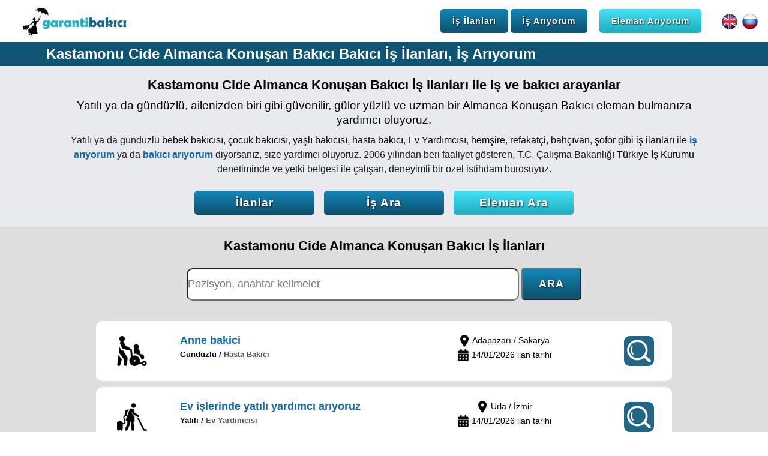

--- FILE ---
content_type: text/html; charset=UTF-8
request_url: https://www.garantibakici.com/bakici-is-ilanlari.php?z=kastamonu-cide-almanca-konusan-bakici
body_size: 10060
content:
<!DOCTYPE HTML>
<html lang="tr">
<head>
<!-- Global site tag (gtag.js) - Google Analytics -->
<script async src="https://www.googletagmanager.com/gtag/js?id=UA-132209346-1"></script>
<script>
  window.dataLayer = window.dataLayer || [];
  function gtag(){dataLayer.push(arguments);}
  gtag('js', new Date());

  gtag('config', 'UA-132209346-1');
</script>
<meta http-equiv="X-UA-Compatible" content="IE=Edge">
<link href="garantibakici.css" rel="stylesheet" type="text/css">
<meta name="viewport" content="width=device-width, initial-scale=1.0, user-scalable=0">
<link rel="shortcut icon" href="https://www.garantibakici.com/favicon.ico">
<meta charset="UTF-8">
<title>Kastamonu Cide Almanca Konuşan Bakıcı Bakıcı İş İlanları, İş Arıyorum - Garanti Bakıcı</title>
<meta name="description" content="Kastamonu Cide Almanca Konuşan Bakıcı iş ilanları ile iş arıyorum diyorsanız, ev hizmetlerinde eleman arayan iş ilanlarına başvurarak iş bulabilirsiniz.">
<meta name="keywords" content="Kastamonu Cide Almanca Konuşan Bakıcı iş ilanları,iş arıyorum,bakıcı ilanları,bebek bakıcısı iş ilanları,çocuk bakıcısı iş ilanları,hasta bakıcı iş ilanları,yaşlı bakıcısı iş ilanları,Ev Yardımcısı iş ilanları,ev temizlik elemanı iş ilanları">
<link rel="canonical" href="https://www.garantibakici.com/bakici-is-ilanlari.php?z=kastamonu-cide-almanca-konusan-bakici" />
<script type="application/ld+json">
{
	"@context": "http://schema.org",
	"@type": "WebSite",
	"name" : "Garanti Bakıcı",
	"url" : "https://www.garantibakici.com/bakici-is-ilanlari.php?z=kastamonu-cide-almanca-konusan-bakici",
	"headline": "Kastamonu Cide Almanca Konuşan Bakıcı Bakıcı İş İlanları, İş Arıyorum - Garanti Bakıcı",
	"copyrightHolder": {
		"@type": "Organization",
		"name": "TGM İnsan Kaynakları Tic. Ltd. Şti."
	},
	"copyrightYear": "2018",
	"description": "Kastamonu Cide Almanca Konuşan Bakıcı iş ilanları ile iş arıyorum diyorsanız, ev hizmetlerinde eleman arayan iş ilanlarına başvurarak iş bulabilirsiniz.",
	"keywords": "Kastamonu Cide Almanca Konuşan Bakıcı iş ilanları,iş arıyorum,bakıcı ilanları,bebek bakıcısı iş ilanları,çocuk bakıcısı iş ilanları,hasta bakıcı iş ilanları,yaşlı bakıcısı iş ilanları,Ev Yardımcısı iş ilanları,ev temizlik elemanı iş ilanları"
}
</script>
</head>
<body>
<nav>
	<div id="nav">
		<div id="nav-logo"><a href="index"><img src="images/garanti-bakici-logo.jpg" alt="Garanti Bakıcı" title="Garanti Bakıcı"></a></div>
		<div id="nav-sag">
			<a href="is-ilanlari.php?cmd=reset"><div class="buton-mavi buton-nav">İş İlanları</div></a>
			<a href="is-ariyorum"><div class="buton-mavi buton-nav">İş Arıyorum</div></a>
			&nbsp;&nbsp;&nbsp;
			<a href="eleman-ariyorum"><div class="buton-turkuaz buton-nav">Eleman Arıyorum</div></a>
			&nbsp;&nbsp;&nbsp;&nbsp;&nbsp;&nbsp;
			<a href="caregiver"><img src="images/english.png" width="30" height="30" alt="English" title="English"></a>
			<a href="rabota"><img src="images/russian.png" width="30" height="30" alt="Русский" title="Русский"></a>
		</div>
	</div>
</nav>
<div id="nav-mobile">
	<div id="nav-mobile-logo"><a href="index"><img src="images/garanti-bakici-logo.jpg" alt="Garanti Bakıcı" title="Garanti Bakıcı"></a></div>
	<div id="nav-mobile-sag">
		<a href="is-ilanlari.php?cmd=reset"><div class="nav-mobile-sag-ikon"><div class="is-ilanlari"></div><br><br>İlanlar</div></a>
		<a href="is-ariyorum"><div class="nav-mobile-sag-ikon border-left"><div class="is-ariyorum"></div><br><br>İş Ara</div></a>
		<a href="eleman-ariyorum"><div class="nav-mobile-sag-ikon border-left"><div class="eleman-ariyorum"></div><br><br>Eleman Ara</div></a>
		&nbsp;&nbsp;&nbsp;
		<a href="caregiver"><img src="images/english.png" width="30" height="30" alt="English" title="English"></a>
		<a href="rabota"><img src="images/russian.png" width="30" height="30" alt="Русский" title="Русский"></a>
	</div>
</div><section id="baslik">
	<div id="baslik-cizgi"></div>
	<div id="baslik-container"><h1 title="Kastamonu Cide Almanca Konuşan Bakıcı Bakıcı İş İlanları, İş Arıyorum">Kastamonu Cide Almanca Konuşan Bakıcı <a href="is-ilanlari.php?cmd=reset" class="beyaz1" rel="external">Bakıcı İş İlanları</a>, <a href="is-ariyorum" class="beyaz1" rel="external">İş Arıyorum</a></h1></div>
</section>
<section class="gri">
	<div class="container">
		<h2 class="siyah-font" title="Kastamonu Cide Almanca Konuşan Bakıcı iş ilanları ile iş ve bakıcı arayanlar">Kastamonu Cide Almanca Konuşan Bakıcı <a href="is-ilanlari.php?cmd=reset" class="siyah1" rel="external">İş ilanları</a> ile iş ve bakıcı arayanlar</h2>
		<h3 class="siyah-font padding10">Yatılı ya da gündüzlü, ailenizden biri gibi güvenilir, güler yüzlü ve uzman bir Almanca Konuşan Bakıcı eleman bulmanıza yardımcı oluyoruz.</h3>
		Yatılı ya da gündüzlü <a href="bebek-bakicisi" class="siyah1" rel="external">bebek bakıcısı</a>, <a href="cocuk-bakicisi" class="siyah1" rel="external">çocuk bakıcısı</a>, <a href="yasli-bakicisi" class="siyah1" rel="external">yaşlı bakıcısı</a>, <a href="hasta-bakici" class="siyah1" rel="external">hasta bakıcı</a>, <a href="ev-hizmetleri-yardimcisi" class="siyah1" rel="external">Ev Yardımcısı</a>, <a href="hemsire" class="siyah1" rel="external">hemşire</a>, <a href="refakatci" class="siyah1" rel="external">refakatçi</a>, <a href="bahcivan" class="siyah1" rel="external">bahçıvan</a>, <a href="ozel-sofor" class="siyah1" rel="external">şoför</a> gibi <a href="is-ilanlari.php?cmd=reset" class="siyah1" rel="external">iş ilanları</a> ile <a href="is-ariyorum" class="mavi1" rel="external">iş arıyorum</a> ya da <a href="eleman-ariyorum" class="mavi1" rel="external">bakıcı arıyorum</a> diyorsanız, size yardımcı oluyoruz. 2006 yılından beri faaliyet gösteren, T.C. Çalışma Bakanlığı <a href="https://iskur.gov.tr/" rel="external" class="siyah1">Türkiye İş Kurumu</a> denetiminde ve yetki belgesi ile çalışan, deneyimli bir özel istihdam bürosuyuz.
		<br><br>
		<a href="is-ilanlari.php?cmd=reset"><div class="buton-mavi buton-is-eleman-ariyorum-kucuk">İlanlar</div></a>
		&nbsp;&nbsp;
		<a href="is-ariyorum"><div class="buton-mavi buton-is-eleman-ariyorum-kucuk">İş Ara</div></a>
		&nbsp;&nbsp;
		<a href="eleman-ariyorum"><div class="buton-turkuaz buton-is-eleman-ariyorum-kucuk">Eleman Ara</div></a>
	</div>
</section>
<section class="koyu_gri">
	<div class="container">
		<a href="is-ilanlari.php?cmd=reset"><h2 class="siyah-font" title="Kastamonu Cide Almanca Konuşan Bakıcı İş İlanları">Kastamonu Cide Almanca Konuşan Bakıcı İş İlanları</h2></a><br>
		<form action="is-ilanlari.php" method="post" enctype="multipart/form-data" onSubmit="return EW_checkMyForm(this);">
		<input type="hidden" name="islem" value="ara">
		<input type="text" placeholder="Pozisyon, anahtar kelimeler" class="hizli-ilan-arama-motoru" name="arama_anahtar_kelime" value="">
		<input class="buton-mavi buton-ilan-ara align-center" type="submit" name="ara" id="Send" value="ARA"></div>
		</form>
		<br>
				<div class="kutu-1li beyaz">
			<a href="479-sakarya-adapazari-anne-bakici-is-ilani"><div class="kutu-1li-img"><img width="50" height="50" src="images/pozisyonlar/hasta-bakici.png"></div></a>
			<a href="479-sakarya-adapazari-anne-bakici-is-ilani"><div class="kutu-1li-sol">
				<h4 class="mavi-font" title="Anne bakici">Anne bakici</h4>
				<h5><span class="siyah-font">Gündüzlü</span> / <span class="gri-font">Hasta Bakıcı</span></h5></a>
			</div></a>
			<a href="479-sakarya-adapazari-anne-bakici-is-ilani"><div class="kutu-1li-orta siyah-font">
				
								<img src="images/lokasyon-ikonu.jpg" width="20" height="20" alt="İş Lokasyonu" title="İş Lokasyonu"> Adapazarı / Sakarya<br>
								
								<img src="images/tarih-ikonu.jpg" width="20" height="20" alt="İlan Tarihi" title="İlan Tarihi"> 14/01/2026 ilan tarihi
							
			</div></a>
			<a href="479-sakarya-adapazari-anne-bakici-is-ilani"><div class="kutu-1li-sag"><img src="images/hizli-ara.jpg" width="50" height="50" alt="İlanı İncele" title="İlanı İncele"></div></a>
		</div>
				<div class="kutu-1li beyaz">
			<a href="476-izmir-urla-ev-islerinde-yatili-yardimci-ariyoruz-is-ilani"><div class="kutu-1li-img"><img width="50" height="50" src="images/pozisyonlar/ev-hizmetleri-yardimcisi.png"></div></a>
			<a href="476-izmir-urla-ev-islerinde-yatili-yardimci-ariyoruz-is-ilani"><div class="kutu-1li-sol">
				<h4 class="mavi-font" title="Ev işlerinde yatılı yardımcı arıyoruz ">Ev işlerinde yatılı yardımcı arıyoruz </h4>
				<h5><span class="siyah-font">Yatılı</span> / <span class="gri-font">Ev Yardımcısı</span></h5></a>
			</div></a>
			<a href="476-izmir-urla-ev-islerinde-yatili-yardimci-ariyoruz-is-ilani"><div class="kutu-1li-orta siyah-font">
				
								<img src="images/lokasyon-ikonu.jpg" width="20" height="20" alt="İş Lokasyonu" title="İş Lokasyonu"> Urla / İzmir<br>
								
								<img src="images/tarih-ikonu.jpg" width="20" height="20" alt="İlan Tarihi" title="İlan Tarihi"> 14/01/2026 ilan tarihi
							
			</div></a>
			<a href="476-izmir-urla-ev-islerinde-yatili-yardimci-ariyoruz-is-ilani"><div class="kutu-1li-sag"><img src="images/hizli-ara.jpg" width="50" height="50" alt="İlanı İncele" title="İlanı İncele"></div></a>
		</div>
				<div class="kutu-1li beyaz">
			<a href="474-sakarya-adapazari-anne-bakici-is-ilani"><div class="kutu-1li-img"><img width="50" height="50" src="images/pozisyonlar/ev-hizmetleri-yardimcisi.png"></div></a>
			<a href="474-sakarya-adapazari-anne-bakici-is-ilani"><div class="kutu-1li-sol">
				<h4 class="mavi-font" title="Anne bakici">Anne bakici</h4>
				<h5><span class="siyah-font">Gündüzlü</span> / <span class="gri-font">Ev Yardımcısı</span></h5></a>
			</div></a>
			<a href="474-sakarya-adapazari-anne-bakici-is-ilani"><div class="kutu-1li-orta siyah-font">
				
								<img src="images/lokasyon-ikonu.jpg" width="20" height="20" alt="İş Lokasyonu" title="İş Lokasyonu"> Adapazarı / Sakarya<br>
								
								<img src="images/tarih-ikonu.jpg" width="20" height="20" alt="İlan Tarihi" title="İlan Tarihi"> 14/01/2026 ilan tarihi
							
			</div></a>
			<a href="474-sakarya-adapazari-anne-bakici-is-ilani"><div class="kutu-1li-sag"><img src="images/hizli-ara.jpg" width="50" height="50" alt="İlanı İncele" title="İlanı İncele"></div></a>
		</div>
				<div class="kutu-1li beyaz">
			<a href="473-kktc-gazimagusa-bebek-bakicisi-is-ilani"><div class="kutu-1li-img"><img width="50" height="50" src="images/pozisyonlar/bebek-bakicisi.png"></div></a>
			<a href="473-kktc-gazimagusa-bebek-bakicisi-is-ilani"><div class="kutu-1li-sol">
				<h4 class="mavi-font" title="Bebek bakicisi">Bebek bakicisi</h4>
				<h5><span class="siyah-font">Gündüzlü</span> / <span class="gri-font">Bebek Bakıcısı (0-3 Yaş)</span></h5></a>
			</div></a>
			<a href="473-kktc-gazimagusa-bebek-bakicisi-is-ilani"><div class="kutu-1li-orta siyah-font">
				
								<img src="images/lokasyon-ikonu.jpg" width="20" height="20" alt="İş Lokasyonu" title="İş Lokasyonu"> Gazimağusa / KKTC<br>
								
								<img src="images/tarih-ikonu.jpg" width="20" height="20" alt="İlan Tarihi" title="İlan Tarihi"> 14/01/2026 ilan tarihi
							
			</div></a>
			<a href="473-kktc-gazimagusa-bebek-bakicisi-is-ilani"><div class="kutu-1li-sag"><img src="images/hizli-ara.jpg" width="50" height="50" alt="İlanı İncele" title="İlanı İncele"></div></a>
		</div>
				<div class="kutu-1li beyaz">
			<a href="475-sanliurfa-haliliye-ev-yardimcisi-ariyorum-is-ilani"><div class="kutu-1li-img"><img width="50" height="50" src="images/pozisyonlar/ev-hizmetleri-yardimcisi.png"></div></a>
			<a href="475-sanliurfa-haliliye-ev-yardimcisi-ariyorum-is-ilani"><div class="kutu-1li-sol">
				<h4 class="mavi-font" title="Ev yardımcısı arıyorum">Ev yardımcısı arıyorum</h4>
				<h5><span class="siyah-font">Yatılı</span> / <span class="gri-font">Ev Yardımcısı</span></h5></a>
			</div></a>
			<a href="475-sanliurfa-haliliye-ev-yardimcisi-ariyorum-is-ilani"><div class="kutu-1li-orta siyah-font">
				
								<img src="images/lokasyon-ikonu.jpg" width="20" height="20" alt="İş Lokasyonu" title="İş Lokasyonu"> Haliliye / Şanlıurfa<br>
								
								<img src="images/tarih-ikonu.jpg" width="20" height="20" alt="İlan Tarihi" title="İlan Tarihi"> 14/01/2026 ilan tarihi
							
			</div></a>
			<a href="475-sanliurfa-haliliye-ev-yardimcisi-ariyorum-is-ilani"><div class="kutu-1li-sag"><img src="images/hizli-ara.jpg" width="50" height="50" alt="İlanı İncele" title="İlanı İncele"></div></a>
		</div>
				<div class="kutu-1li beyaz">
			<a href="480-sakarya-adapazari-anne-bakici-is-ilani"><div class="kutu-1li-img"><img width="50" height="50" src="images/pozisyonlar/hasta-bakici.png"></div></a>
			<a href="480-sakarya-adapazari-anne-bakici-is-ilani"><div class="kutu-1li-sol">
				<h4 class="mavi-font" title="Anne bakici">Anne bakici</h4>
				<h5><span class="siyah-font">Gündüzlü</span> / <span class="gri-font">Hasta Bakıcı</span></h5></a>
			</div></a>
			<a href="480-sakarya-adapazari-anne-bakici-is-ilani"><div class="kutu-1li-orta siyah-font">
				
								<img src="images/lokasyon-ikonu.jpg" width="20" height="20" alt="İş Lokasyonu" title="İş Lokasyonu"> Adapazarı / Sakarya<br>
								
								<img src="images/tarih-ikonu.jpg" width="20" height="20" alt="İlan Tarihi" title="İlan Tarihi"> 14/01/2026 ilan tarihi
							
			</div></a>
			<a href="480-sakarya-adapazari-anne-bakici-is-ilani"><div class="kutu-1li-sag"><img src="images/hizli-ara.jpg" width="50" height="50" alt="İlanı İncele" title="İlanı İncele"></div></a>
		</div>
				<div class="kutu-1li beyaz">
			<a href="478-trabzon-ortahisar-yasli-bakicisi-is-ilani"><div class="kutu-1li-img"><img width="50" height="50" src="images/pozisyonlar/hasta-bakici.png"></div></a>
			<a href="478-trabzon-ortahisar-yasli-bakicisi-is-ilani"><div class="kutu-1li-sol">
				<h4 class="mavi-font" title="Yaşlı bakıcısı">Yaşlı bakıcısı</h4>
				<h5><span class="siyah-font">Yarı Zamanlı</span> / <span class="gri-font">Hasta Bakıcı</span></h5></a>
			</div></a>
			<a href="478-trabzon-ortahisar-yasli-bakicisi-is-ilani"><div class="kutu-1li-orta siyah-font">
				
								<img src="images/lokasyon-ikonu.jpg" width="20" height="20" alt="İş Lokasyonu" title="İş Lokasyonu"> Ortahisar / Trabzon<br>
								
								<img src="images/tarih-ikonu.jpg" width="20" height="20" alt="İlan Tarihi" title="İlan Tarihi"> 14/01/2026 ilan tarihi
							
			</div></a>
			<a href="478-trabzon-ortahisar-yasli-bakicisi-is-ilani"><div class="kutu-1li-sag"><img src="images/hizli-ara.jpg" width="50" height="50" alt="İlanı İncele" title="İlanı İncele"></div></a>
		</div>
				<div class="kutu-1li beyaz">
			<a href="477-balikesir-edremit-35-yasinda-bir-erkek-cocugu-icin-tam-zamanli-bir-bakici-ariyorum-ingilizce-konusmasi-sarttir-hem-turkce-hem-ingilizce-is-ilani"><div class="kutu-1li-img"><img width="50" height="50" src="images/pozisyonlar/cocuk-bakicisi.png"></div></a>
			<a href="477-balikesir-edremit-35-yasinda-bir-erkek-cocugu-icin-tam-zamanli-bir-bakici-ariyorum-ingilizce-konusmasi-sarttir-hem-turkce-hem-ingilizce-is-ilani"><div class="kutu-1li-sol">
				<h4 class="mavi-font" title="3,5 yaşında bir erkek çocuğu için tam zamanlı bir bakıcı arıyorum. Ingilizce konuşması şarttır. Hem türkçe hem ingilizce.">3,5 yaşında bir erkek çocuğu için tam zamanlı bir bakıcı arıyorum. Ingilizce konuşmas...</h4>
				<h5><span class="siyah-font">Gündüzlü</span> / <span class="gri-font">Çocuk Bakıcısı (3+ Yaş)</span></h5></a>
			</div></a>
			<a href="477-balikesir-edremit-35-yasinda-bir-erkek-cocugu-icin-tam-zamanli-bir-bakici-ariyorum-ingilizce-konusmasi-sarttir-hem-turkce-hem-ingilizce-is-ilani"><div class="kutu-1li-orta siyah-font">
				
								<img src="images/lokasyon-ikonu.jpg" width="20" height="20" alt="İş Lokasyonu" title="İş Lokasyonu"> Edremit / Balıkesir<br>
								
								<img src="images/tarih-ikonu.jpg" width="20" height="20" alt="İlan Tarihi" title="İlan Tarihi"> 14/01/2026 ilan tarihi
							
			</div></a>
			<a href="477-balikesir-edremit-35-yasinda-bir-erkek-cocugu-icin-tam-zamanli-bir-bakici-ariyorum-ingilizce-konusmasi-sarttir-hem-turkce-hem-ingilizce-is-ilani"><div class="kutu-1li-sag"><img src="images/hizli-ara.jpg" width="50" height="50" alt="İlanı İncele" title="İlanı İncele"></div></a>
		</div>
				<br>
		<a href="is-ilanlari.php?cmd=reset"><div class="buton-mavi buton-buyuk">Tüm İlanları Gör</div></a>
	</div>
</section>
<section class="beyaz" onmousedown='return false;' onselect='return false;' oncontextmenu='return false;'>
	<div class="container siyah-font align-justify">
		<div class="sayfa-sol-buyuk">
			<h2 title="Almanca konuşan bebek, çocuk ya da yaşlı, hasta bakıcısı bulmanıza yardımcı oluyoruz.">Almanca konuşan bebek, çocuk ya da yaşlı, hasta bakıcısı bulmanıza yardımcı oluyoruz.</h2>
			<br>
			Bebeğimiz, çocuğumuz ya da yaşlımız, hastamız için evde Almanca konuşan bir bakıcı arıyorsanız, Türk ya da yabancı, güvenilir, referanslı, uzman bir Almanca konuşan bakıcı bulmanıza yardımcı oluyoruz. Özellikle yoğun çalışan aileler bebek ve çocuk bakıcısı olarak Almanca konuşan bir bakıcıyı tercih edebiliyor. Almanca konuşan hasta ve yaşlılar da Almanca konuşan bir yaşlı ve hasta bakıcısını tercih edebiliyor. Sürekli ilgi ve bakıma ihtiyaç duyulan bu tarz durumlarda güvenilir, referanslı, deneyimli bir Almanca konuşan bakıcı arıyorsanız, bizimle iletişime geçebilirsiniz.
			<br><br>
			<h3 class="bold">Almanca konuşan bakıcı seçerken nasıl bir süreç izliyoruz?</h3>
			Garanti Bakıcı olarak, öncelikle beklentilerinizi öğreniyoruz. Bebek, çocuk, yaşlı ya da hasta bakıcı mı arıyorsunuz, Türk bakıcı mı, yabancı bakıcı mı tercih ediyorsunuz vb. gibi sorularımıza aldığımız cevaplara göre uygun bir iş ilanı hazırlıyoruz. Hem iş ilanına başvuran hem de veritabanımıza önceden kaydolan tüm Almanca konuşan bakıcıların özgeçmişlerini inceliyoruz.
		</div>
		<div class="sayfa-sag-kucuk">
			<img src="images/ingilizce-bilen-abla-bakici.jpg" alt="Almanca konuşan Bakıcı" title="Almanca konuşan Bakıcı" width="280" height="280">
		</div>
		<div class="tum-sayfa">
			<br>
			Bakıcılık konusunda deneyimli, tercihen eğitimli, sertifikalı ve referanslı Almanca konuşan bakıcıları tercih ediyoruz. Bakımı yapılacak kişinin beslenmesine, günlük ihtiyaçlarının giderilmesine, bulunduğu ortamın hijyenine, zihinsel ve fiziksel gelişimine özen gösterecek, sabırlı, güler yüzlü, titiz, sevgi dolu, güvenilir ve işinde uzman Almanca konuşan bakıcı adaylarını belirliyoruz. Uygun gözüken adayları firmamıza davet ederek yüz yüze görüşmeler yapıyoruz. Elemanın geçmiş deneyimlerini, referanslarını, ailevi ve kültürel yapısını, eğitim durumunu ve olumlu / olumsuz kişisel özelliklerini analiz ediyoruz. Araştırmamız sonucunda belirlediğimiz adaylarla ailemizi, profesyonel danışmanımız eşliğinde, yüz yüze görüştürüyoruz. Ve bebeğimiz için en uygun Almanca konuşan bakıcıyı ailemiz ile birlikte seçiyoruz.
			<br><br>
			<h4>6 ay garanti süresi</h4>
			Almanca konuşan bakıcı işe başladıktan sonra 6 ay garanti süresi veriyoruz. Garanti süresi içinde eleman işten ayrılırsa tekrar ücretsiz eleman temin ediyoruz. Ailemizin ve bakıcının sorunları ile ilgileniyoruz. Taraflar arasında bir problem çıkması durumunda her iki tarafı dinleyerek problemi çözmeye çalışıyoruz. Çözüm bulamazsak, ailemize yeni bir Almanca konuşan bakıcı buluyoruz.
			<br><br>
			<h4>Almanca konuşan bakıcının görev tanımı nedir?</h4>
			Bakımı yapılacak kişinin sağlıklı bir şekilde gündelik ihtiyaçlarının giderilmesi için Almanca konuşan bakıcının yapması gereken temel görevler şunlardır:
			<ul>
			<li>Yemeğinin hazırlanması ve yedirilmesi,</li>
			<li>Evin temizliği, hijyeni ve düzeni,</li>
			<li>Kıyafetlerinin yıkanması ve ütülenmesi,</li>
			<li>Mevsim koşullarına göre uygun sıklıkta banyo yaptırılması,</li>
			<li>Bakımı yapılacak kişi ise bebek ise, ince ve kaba motor gelişimi için bebeğimizle oyunlar oynaması,</li>
			<li>Zihinsel gelişimi için bebeğimizle sürekli konuşması,</li>
			<li>Bakımı yapılacak kişi yaşlı ya da hasta ise, kendisine hep güler yüzle ve pozitif yaklaşarak psikolojik olarak mutlu, huzurlu ve kaliteli vakit geçirmesinin sağlanması,</li>
			<li>Nabız, tansiyon, solunum, ateş gibi ölçümlerinin yapılması ve not edilmesi,</li>
			<li>Doktorlarına hastalığın seyri ile ilgili bilgi verilmesi.</li>
			<br>
			<h4>Almanca konuşan bakıcı seçerken nelere dikkat ediyoruz?</h4>
			Yukarıdaki görev tanımını yerine getirecek, ailemizin yapısına ve beklentilerine en uygun Almanca konuşan bakıcı adaylarını belirlerken aşağıdaki konulara özellikle dikkat ediyoruz:
			<li>Ruhen ve bedenen sağlıklı,</li>
			<li>Güler yüzlü, sabırlı ve sevgi dolu,</li>
			<li>Güvenilir,</li>
			<li>Temizliğe ve dış görünüşüne özen gösteren, titiz,</li>
			<li>Özel hayatında düzenli,</li>
			<li>Bakıcılık deneyimi olan,</li>
			<li>Referanslı ve deneyimli.</li>
			</ul>
		</div>
	</div>
</section><section class="gri" onmousedown='return false;' onselect='return false;' oncontextmenu='return false;'>
	<div class="container">
		<a href="hizmetlerimiz"><h2 class="siyah-font" title="Hizmetlerimiz">Hizmetlerimiz</h2></a>
		<h3 class="siyah-font padding10" title="Güvenilir, güler yüzlü ve uzman bir bakıcı ya da iş arıyorum diyorsanız, size yardımcı oluyoruz">Güvenilir, güler yüzlü ve uzman bir <a href="eleman-ariyorum" class="siyah1" rel="external">bakıcı</a> ya da <a href="is-ariyorum" class="siyah1" rel="external">iş arıyorum</a> diyorsanız, size yardımcı oluyoruz.</h3>
		<div class="kutu-4lu beyaz">
			<a href="bebek-bakicisi"><div class="kutu-4lu-img"><div class="bebek-bakicisi"></div></div></a>
			<a href="bebek-bakicisi"><h4 class="siyah-font padding10 height-hizmetlerimiz-baslik" title="Bebek Bakıcısı">Bebek Bakıcısı</h4></a>
			<a href="bebek-bakicisi"><div class="kutu-metin siyah-font height-hizmetlerimiz">Bebeğinizin günlük bakımını yapacak, eğitimini sağlayacak, şefkatli, güvenilir, uzman ve referanslı bir bebek bakıcısı bulmanıza yardımcı oluyoruz.</div></a>
			<a href="bebek-bakicisi"><div class="kutu-detay lacivert-font">Detay >></div></a>
			<div class="kutu-4lu-alt-bant"></div>
		</div>
		<div class="kutu-4lu beyaz">
			<a href="yasli-bakicisi"><div class="kutu-4lu-img"><div class="yasli-bakicisi"></div></div></a>
			<a href="yasli-bakicisi"><h4 class="siyah-font padding10 height-hizmetlerimiz-baslik" title="Yaşlı Bakıcısı">Yaşlı Bakıcısı</h4></a>
			<a href="yasli-bakicisi"><div class="kutu-metin siyah-font height-hizmetlerimiz">Yaşlı büyüğünüzün beslenme, ilaç, tuvalet, banyo, egzersiz gibi ihtiyaçlarını karşılayacak güler yüzlü ve referanslı bir bakıcı bulmanıza yardımcı oluyoruz.</div></a>
			<a href="yasli-bakicisi"><div class="kutu-detay lacivert-font">Detay >></div></a>
			<div class="kutu-4lu-alt-bant"></div>
		</div>
		<div class="kutu-4lu beyaz">
			<a href="ev-hizmetleri-yardimcisi"><div class="kutu-4lu-img"><div class="ev-hizmetleri-yardimcisi"></div></div></a>
			<a href="ev-hizmetleri-yardimcisi"><h4 class="siyah-font padding10 height-hizmetlerimiz-baslik" title="Ev Yardımcısı">Ev Yardımcısı</h4></a>
			<a href="ev-hizmetleri-yardimcisi"><div class="kutu-metin siyah-font height-hizmetlerimiz">Evinizin temizlik, yemek, çamaşır, ütü, alışveriş gibi ihtiyaçlarını karşılayacak, çalışkan bir Ev Yardımcısı bulmanıza yardımcı oluyoruz.</div></a>
			<a href="ev-hizmetleri-yardimcisi"><div class="kutu-detay lacivert-font">Detay >></div></a>
			<div class="kutu-4lu-alt-bant"></div>
		</div>
		<div class="kutu-4lu beyaz">
			<a href="hasta-bakici"><div class="kutu-4lu-img"><div class="hasta-bakici"></div></div></a>
			<a href="hasta-bakici"><h4 class="siyah-font padding10 height-hizmetlerimiz-baslik" title="Hasta Bakıcı">Hasta Bakıcı</h4></a>
			<a href="hasta-bakici"><div class="kutu-metin siyah-font height-hizmetlerimiz">Hastanızın evde ya da hastanede beslenme, ilaç, tuvalet, banyo gibi ihtiyaçlarını karşılayacak bir hasta bakıcı ya da hemşire bulmanıza yardımcı oluyoruz.</div></a>
			<a href="hasta-bakici"><div class="kutu-detay lacivert-font">Detay >></div></a>
			<div class="kutu-4lu-alt-bant"></div>
		</div>
	</div>
</section>
<section class="gri padding-top0" onmousedown='return false;' onselect='return false;' oncontextmenu='return false;'>
	<div class="container">
		<div class="kutu-4lu beyaz">
			<a href="cocuk-bakicisi"><div class="kutu-4lu-img"><div class="cocuk-bakicisi"></div></div></a>
			<a href="cocuk-bakicisi"><h4 class="siyah-font padding10 height-hizmetlerimiz-baslik" title="Çocuk Bakıcısı">Çocuk Bakıcısı</h4></a>
			<a href="cocuk-bakicisi"><div class="kutu-metin siyah-font height-hizmetlerimiz">Çocuğunuzun günlük bakımını sağlayacak, gelişimine ve eğitimine yardımcı olacak şefkatli ve uzman bir çocuk bakıcısı bulmanıza yardımcı oluyoruz.</div></a>
			<a href="cocuk-bakicisi"><div class="kutu-detay lacivert-font">Detay >></div></a>
			<div class="kutu-4lu-alt-bant"></div>
		</div>
		<div class="kutu-4lu beyaz">
			<a href="bahcivan"><div class="kutu-4lu-img"><div class="bahcivan"></div></div></a>
			<a href="bahcivan"><h4 class="siyah-font padding10 height-hizmetlerimiz-baslik" title="Bahçıvan">Bahçıvan</h4></a>
			<a href="bahcivan"><div class="kutu-metin siyah-font height-hizmetlerimiz">Bahçenizin bakımını, peyzajını, sulamasını, budamasını, ot temizliğini, ilaçlamasını yapacak, deneyimli bir bahçıvan bulmanıza yardımcı oluyoruz.</div></a>
			<a href="bahcivan"><div class="kutu-detay lacivert-font">Detay >></div></a>
			<div class="kutu-4lu-alt-bant"></div>
		</div>
		<div class="kutu-4lu beyaz">
			<a href="ozel-sofor"><div class="kutu-4lu-img"><div class="ozel-sofor"></div></div></a>
			<a href="ozel-sofor"><h4 class="siyah-font padding10 height-hizmetlerimiz-baslik" title="Özel Şoför">Özel Şoför</h4></a>
			<a href="ozel-sofor"><div class="kutu-metin siyah-font height-hizmetlerimiz">Aracınızı ve ailenizi güvenle teslim edebileceğiniz, makam şoförlüğü deneyimi olan, saygılı ve güler yüzlü bir özel şoför bulmanıza yardımcı oluyoruz.</div></a>
			<a href="ozel-sofor"><div class="kutu-detay lacivert-font">Detay >></div></a>
			<div class="kutu-4lu-alt-bant"></div>
		</div>
		<div class="kutu-4lu beyaz">
			<a href="villa-ve-ciftlik-personeli"><div class="kutu-4lu-img"><div class="villa-ve-ciftlik-personeli"></div></div></a>
			<a href="villa-ve-ciftlik-personeli"><h4 class="siyah-font padding10 height-hizmetlerimiz-baslik" title="Villa ve Çiftlik Personeli">Villa ve Çiftlik Personeli</h4></a>
			<a href="villa-ve-ciftlik-personeli"><div class="kutu-metin siyah-font height-hizmetlerimiz">Villanızın veya çiftliğinizin temizlik, mutfak, bahçe, şoförlük gibi ihtiyaçlarını karşılayacak, güvenilir, karı koca personeller bulmanıza yardımcı oluyoruz.</div></a>
			<a href="villa-ve-ciftlik-personeli"><div class="kutu-detay lacivert-font">Detay >></div></a>
			<div class="kutu-4lu-alt-bant"></div>
		</div>
	</div>
</section>
<section class="lacivert" onmousedown='return false;' onselect='return false;' oncontextmenu='return false;'>
	<div class="container">
		<a href="hakkimizda"><h2 class="beyaz-font" title="Neden Garanti Bakıcı?">Neden Garanti Bakıcı?</h2></a>
		<h3 class="beyaz-font padding10">Evinizi teslim edeceğiniz bakıcının güvenilir, sağlıklı ve işinde uzman olduğunu aşağıdaki yöntemlerle kontrol etmenize yardımcı oluyoruz. 2006 yılından beri faaliyet gösteren, T.C. Çalışma Bakanlığı <a href="https://iskur.gov.tr/" rel="external" class="beyaz1">Türkiye İş Kurumu</a> denetiminde ve yetki belgesi ile çalışan, deneyimli bir özel istihdam bürosuyuz. <a href="is-ariyorum" class="beyaz1" rel="external">İş arıyorum</a> diyen bakıcılar ile <a href="eleman-ariyorum" class="beyaz1" rel="external">bakıcı arıyorum</a> diyen aileleri çok titiz bir şekilde eşleştiriyoruz.</h3>
		<div class="kutu-4lu beyaz">
			<a href="hakkimizda"><div class="referans-kontrolu"></div></a>
			<a href="hakkimizda"><h4 class="siyah-font padding10 height-neden-garanti-bakici-baslik" title="Referans Kontrolü">Referans Kontrolü</h4></a>
			<a href="hakkimizda"><div class="kutu-metin siyah-font height-neden-garanti-bakici">Bakıcıların çalıştığı ailelerin görüşleri bizim için önemlidir. Ailelerin yanında çalışan bakıcılarla ilgili yorumları sitemizde yayınlanır.</div></a>
		</div>
		<div class="kutu-4lu beyaz">
			<a href="hakkimizda"><div class="saglik-kontrolu"></div></a>
			<a href="hakkimizda"><h4 class="siyah-font padding10 height-neden-garanti-bakici-baslik" title="Sağlık Kontrolü">Sağlık Kontrolü</h4></a>
			<a href="hakkimizda"><div class="kutu-metin siyah-font height-neden-garanti-bakici">Bakıcıların sağlık durumları özgeçmişlerinde sorulur. İşe almaya karar verdiğiniz bakıcıdan güncel bir sağlık raporu istemenizi öneririz.</div></a>
		</div>
		<div class="kutu-4lu beyaz">
			<a href="hakkimizda"><div class="sabika-kaydi-kontrolu"></div></a>
			<a href="hakkimizda"><h4 class="siyah-font padding10 height-neden-garanti-bakici-baslik" title="Sabıka Kaydı Kontrolü">Sabıka Kaydı Kontrolü</h4></a>
			<a href="hakkimizda"><div class="kutu-metin siyah-font height-neden-garanti-bakici">Bakıcıların adli sicil durumu özgeçmişlerinde sorulur. İşe almaya karar verdiğiniz bakıcıdan resmi adli sicil kaydı istemenizi öneririz.</div></a>
		</div>
		<div class="kutu-4lu beyaz">
			<a href="hakkimizda"><div class="garanti-suresi"></div></a>
			<a href="hakkimizda"><h4 class="siyah-font padding10 height-neden-garanti-bakici-baslik" title="Uzman Desteği">Uzman Desteği</h4></a>
			<a href="hakkimizda"><div class="kutu-metin siyah-font height-neden-garanti-bakici">Deneyimli insan kaynakları uzmanlarımız beklentilerinize uygun ve nitelikli personeli bulma sürecinizde sizlere telefonla destek verir.</div></a>
		</div>
	</div>
</section>
<section class="lacivert padding-top0" onmousedown='return false;' onselect='return false;' oncontextmenu='return false;'>
	<div class="container">
		<div class="kutu-4lu beyaz">
			<a href="hakkimizda"><div class="kimlik-dogrulama"></div></a>
			<a href="hakkimizda"><h4 class="siyah-font padding10 height-neden-garanti-bakici-baslik" title="Kimlik Doğrulama">Kimlik Doğrulama</h4></a>
			<a href="hakkimizda"><div class="kutu-metin siyah-font height-neden-garanti-bakici">İşe almaya karar verdiğiniz bakıcıdan nüfus cüzdanı, pasaport, ikamet izni gibi kimlik belgesinin fotokopisini istemenizi öneririz.</div></a>
		</div>
		<div class="kutu-4lu beyaz">
			<a href="hakkimizda"><div class="ikametgah-kontrolu"></div></a>
			<a href="hakkimizda"><h4 class="siyah-font padding10 height-neden-garanti-bakici-baslik" title="İkametgah Kontrolü">İkametgah Kontrolü</h4></a>
			<a href="hakkimizda"><div class="kutu-metin siyah-font height-neden-garanti-bakici">İşe almaya karar verdiğiniz bakıcıdan ikametgah belgesi istemenizi ve diğer evraklarla birlikte personel dosyasına eklemenizi öneririz.</div></a>
		</div>
		<div class="kutu-4lu beyaz">
			<a href="hakkimizda"><div class="egitim-belgesi-kontrolu"></div></a>
			<a href="hakkimizda"><h4 class="siyah-font padding10 height-neden-garanti-bakici-baslik" title="Eğitim Belgesi Kontrolü">Eğitim Belgesi Kontrolü</h4></a>
			<a href="hakkimizda"><div class="kutu-metin siyah-font height-neden-garanti-bakici">Bakıcıların eğitim bilgileri özgeçmişlerinde sorulur. Bakıcıdan diplomalarını, sertifikalarını; öğrenciyse, öğrenci belgelerini istemenizi öneririz.</div></a>
		</div>
		<div class="kutu-4lu beyaz">
			<a href="hakkimizda"><div class="yuz-yuze-gorusme"></div></a>
			<a href="hakkimizda"><h4 class="siyah-font padding10 height-neden-garanti-bakici-baslik" title="Aday Havuzunda Arama">Aday Havuzunda Arama</h4></a>
			<a href="hakkimizda"><div class="kutu-metin siyah-font height-neden-garanti-bakici">Garanti Bakıcı aday havuzunda bulunan CV'ler arasında detaylı arama motoru yardımıyla, kriterlerinize uygun bakıcıları hızlıca bulabilirsiniz.</div></a>
		</div>
	</div>
</section>
<section class="beyaz">
	<div class="container">
		<h2>Kastamonu Cide Almanca Konuşan Bakıcı ev iş ilanları dışında, firmalardaki <a href="is-ilanlari.php?cmd=reset" class="siyah1" rel="external">iş ilanlarına</a> da başvurabilirsiniz.</h2>
		<a href="https://www.tgmhr.com" rel="external" class="mavi1">TGM İnsan Kaynakları</a> firmamız bünyesinde faaliyet gösteren <a href="https://www.cvyolla.com/is-ariyorum" rel="external" class="mavi1">CVyolla.com kariyer sitemizde</a> eleman arayan on binlerce firma arasından uygun gördüklerinizi seçerek <a href="is-ilanlari.php?cmd=reset" rel="external" class="siyah1">iş ilanlarına</a> ücretsiz <a href="is-ariyorum" rel="external" class="mavi1">başvurabilirsiniz.</a>
	<div class="baslik-kutusu mavi bold beyaz-font"><h3>Eleman Arayan Firmalar</h3></div>
	<div class="form_firma tablo_mavi align-left height200 overflow-auto font0_9">
	<ul class="padding-left10">
		<li>GÖKERPLAST PLASTİK SAN. VE TİC. LTD. ŞTİ.</li>
		<li>AKTEK TEKNOLOJİ MÜHENDİSLİK LTD.ŞTİ.</li>
		<li>Ekolojik Tarım Organizasyonu Derneği</li>
		<li>DSA Tarım Ürünleri A.Ş</li>
		<li>MARMOTEK MADENCİLİK SANAYİ VE TİCARET A.Ş.</li>
		<li>Berro Europe (UK) Ltd</li>
		<li>İKİNCİ BAHAR TEKSTİL GÖMLEK VE KONF. SAN. TİC. LTD. ŞTİ.</li>
		<li>BFM Germany email2</li>
		<li>ETİ BAKIR ANONİM ŞİRKETİ</li>
		<li>ARİL İNŞAAT</li>
		<li>HEDEF KÖMÜR YAPI MALZEMLERİ</li>
		<li>GAU</li>
		<li>DERELİ ELEKTROMAGNETİK FREN SANAYİ VE DIŞ TİCARET LTD. ŞTİ.</li>
		<li>ADA TECH Recruit Otomasyon San ve Tic ltd.Şti.</li>
		<li>ISS Catering</li>
		<li>Piramit Danışmanlık</li>
		<li>Bolu Sultan HAMAMI SPA ve Güzellik Merkezi</li>
		<li>YOKYOK.NET</li>
		<li>RAMADA RESORT BODRUM</li>
		<li>General Kimya</li>
		<li>AK GRUP TESİSAT LTD ŞTİ</li>
		<li>Kampüs Bilişim Sistemleri ve Danışmanlık Tic. A.Ş</li>
		<li>Avon</li>
		<li>Tgm İnsan Kaynakları</li>
		<li>ROTA VİNÇ SANAYİ VE TİCARET LTD.ŞTİ.</li>
		<li>ÜÇPINAR TUĞLA VE KİREMİT SAN.TİC. A.Ş.</li>
		<li>Soytürk Akü Malzemeleri İmalat İthalat İhracat San.Tic.Ltd.Şti.</li>
		<li>SMART AKARYAKIT DAĞITIM A.Ş.</li>
		<li>TOSYA AHŞAP ORMAN ÜRÜNLERİ SAN. VE TİC. LTD. ŞTİ.</li>
		<li>İpekyol email2</li>
		<li>YAŞASAN CAM SANAYİİ ANONİM ŞİRKETİ</li>
		<li>EFT YAPI ENDÜSTRİ SAN DIŞ TİC LTD ŞTİ</li>
		<li>NUH DENİZCİLİK</li>
		<li>FİRUZE SPOR VE İNŞ.SAN.TİC.LTD .ŞTİ.</li>
		<li>TKS TOSYA AĞAÇ KAPLAMA VE YONGA LEVHA SANAYİ VE TİCARET ANONİM ŞİRKETİ</li>
		<li>GÜLER KAPI SANAYİ</li>
		<li>Sfc Entegre Orman ürünleri-fabrika</li>
		<li>TGM İnsan Kaynakları</li>
		<li>GÜRSEL TURİZM TAŞ. VE SERVİS TİC. LTD. ŞTİ.</li>
		<li>HOTEL NEW JASMİN</li>
		<li>TUSEME ULUSLARARASI BİLGİ BELGE LTD.ŞTİ.</li>
		<li>Irmak Denizcilik</li>
		<li>TEZMEDİKAL</li>
		<li>JEYTEKS TEKS.SAN.VE DIŞ TİC.   LTD.ŞTİ.</li>
		<li>BODRUM ANKA ÖZEL KARA VE HAVA AMBULANS HİZMETLERİ</li>
		<li>TOSYA SEYAHAT</li>
		<li>INTERNATIONAL DUNNAGE SANAYİ VE TİCARET ANONİM ŞİRKETİ TOSYA ŞUBESİ</li>
		<li>gidatarimziraat.com.tr</li>
		<li>ODTÜ Ege Mezunlar Derneği</li>
		<li>EFENDİOĞLU MOBİLYA MEFRUŞAT VE HALICILIK SANAYİ TİCARET LİMİTED ŞİRKETİ</li>
		<li>SİNAN BEY KONAĞI OTEL & RESTAURANT</li>
		<li>Udem Yönetim Hizmetleri</li>
		<li>MERİN İNŞAAT MADENCİLİK SANAYİ VE TİC. LTD.ŞTİ</li>
		<li>START BİLİŞİM VE TEKNOLOJİ ÜRÜNLERİ</li>
		<li>PİRAMİT GROUP ÖZEL GÜVENLİK VE KOR. HİZMETLERİ LTD. ŞTİ.</li>
		<li>Use Bilişim Teknolojileri Ltd. Şti.</li>
		<li>OTEL MÜTEVELLİ</li>
		<li>Ilgaz İnşaat Elektrik Gıda Turizm Tic.San.Ltd.Şti.</li>
		<li>üç Pınar Su Ve Su ürünleri</li>
		<li>Katip Çelebi Üniversitesi</li>
		<li>HÜSEYİN MANTO</li>
		<li>TOPRAKÇILAR  KONAKLARI</li>
		<li>SDF DIŞ TİCARET LİMİTED ŞİRKETİ</li>
		<li>IMS İNŞ.TUR. ULUS PAZ. HİZM. LTD. ŞTİ.</li>
		<li>Politeknik Müh.Hiz.ve İmalat A.Ş..</li>
		<li>Bizzz Media Group</li>
		<li>EFBİ ARITMA SİSTEMLERİ İNŞAAT SANAYİ VE TİCARET LİMİTED ŞİRKETİ BORNOVA ŞUBESİ</li>
		<li>Oyka Kağıt Ambalaj Sanayii Ve Ticaret A.Ş.</li>
		<li>NEŞE ERBERK ANAOKULLARI</li>
		<li>Tgm Bilişim Reklam Pazarlama Dağıtım Ve Tic. Ltd. Şti.- email5</li>
		<li>KURŞUNLUHAN HOTEL</li>
		<li>MEDANGROUP DENİZCİLİK</li>
		<li>NURAN KAYA</li>
		<li>Ufuk bilgisayar </li>
		<li>ROMON İNŞAAT SAN.TİC.LTD. ŞTİ.</li>
		<li>TÜFEKÇİOĞLU MÜHENDİSLİK SAN VE TİC LTD ŞTİ-TMS KALIP VE İSKELE SİSTEMLERİ</li>
		<li>SAKDOOR AHŞAP KAPI MOBİLYA</li>
		<li>ERGÜN OTEL RESTAURANT</li>
		<li>Tgm Bilişim Reklam Pazarlama Dağıtım Ve Tic. Ltd. Şti. - email3</li>
		<li>DİZAYN DANIŞMANLIK</li>
		<li>TOSYA AHŞAP ORMAN ÜRÜNLERİ İNŞAAT TAAHHÜT SANAYİ VE TİCARET LİMİTED ŞİRKETİ</li>
		<li>KASTAMONU KADIOĞLU KONAK</li>
		<li>Bornova Anadolu Lisesi Eğitim Vakfı</li>
		<li>ILGAZ AHŞAP DOĞRAMA KAPI VE MOBİLYA SANAYİ</li>
		<li>HAFIZA MERKEZİ</li>
		<li>özgü Insan Kaynakları</li>
		<li>MİL MARİN DENİZCİLİK İnsan Kaynakları Ve Acentelik Hizmetleri</li>
		<li>TESKOL SERAMİK SAĞ.GER.SAN.VE TİC.A.Ş.</li>
		<li>BARBOROS MOTOR</li>
		<li>DNA ÇEVRE</li>
		<li>VESTEL</li>
		<li>GÜLCAN ORMAN ÜRÜNLERİ SANAYİ VE TİCARET A.Ş.</li>
		<li>NAMSA YAPI MALZEMELERİ SANAYİ VE TİCARET LİMİTED ŞİRKETİ</li>
		<li>SELÇUKLU ANTİK</li>
		<li>Burcu Kaya Otel</li>
		<li>Matriks kimya sanayi danışmanlık ve dış ticaret limited şirketi </li>
		<li>SEÇKİN TERCÜME BÜROSU </li>
		<li>EVKAP ORMAN ÜRÜNLERİ YAPI SANAYİ VE TİCARET LİMİTED ŞİRKETİ</li>
		<li>Portakal Spor</li>
		<li>HİSAR TUĞLA KİREMİT SAN. VE TİC. A.Ş.</li>
		<li>ABANA TATİLYA RESORT HOTEL</li>
		<li>DERELİ ELEKTROMAGNETİK FREN SAN. DIŞ TİC. LTD. ŞTİ.</li>
		<li>NİSAN İNSAN KAYNAKLARI REKLAM ORGANİZASYON-NESRİN GÜRBÜZ KARAGÖZOĞLU</li>
		<li>Kobitsa Grup</li>
		<li>ÖNCÜ DENİZCİLİK </li>
		<li>TÜRKERİ OTOMAT SİSTEMLERİ LTD</li>
		<li>EMMİDAĞ MERMER VE MADENCİLİK SAN TİC LTD ŞTİ</li>
		<li>GÖLKÖY YAŞAM RESORT</li>
		<li>YILMAZLAR GROUP</li>
		<li>CEEMarketWatch</li>
		<li>ÇAĞ ORMAN ÜRÜNLERİ VE OTOMOTİV SANAYİ VE TİCARET ANONİM ŞİRKETİ</li>
		<li>Daypa Gıda ve İhtiyaç Maddeleri Kollektif Şirketi </li>
		<li>NAMSA YAPI MALZEMELERİ SANAYİ VE TİCARET LTD. ŞTİ.</li>
		<li>Sakarya Ambalaj Geri Dönüşüm San. Tic. Ltd. Şti.</li>
		<li>ROYAL GARDEN BEACH -ULTRA ALL INCLUSIVE</li>
		<li>sadid group</li>
		<li>NAMSA AHŞAP ÜRÜNLERİ SANAYİ LTD ŞTİ</li>
		<li>İKSİR RESORT TOWN</li>
		<li>ROTA DENİZCİLİK</li>
		<li>PUSEM NİL DENİZCİLİK</li>
		</ul>
		</div>
	</div>
</section>
<section class="beyaz">
	<div class="container">
		<h2 class="siyah-font" title="İş arayanlar ile eleman arayanları buluşturuyoruz"><a href="is-ariyorum" rel="external" class="siyah1">İş arayanlar</a> ile <a href="eleman-ariyorum" rel="external" class="siyah1">eleman arayanları</a> buluşturuyoruz</h2>
		<h3 class="siyah-font padding10">Türkiye'de iş ve işçi bulma faaliyetleri kanunlarla düzenlenmiştir. <a href="https://www.tgmhr.com" rel="external" class="mavi1">TGM İnsan Kaynakları</a> olarak 2006 yılından beri faaliyet gösteren, T.C. Çalışma Bakanlığı <a href="https://iskur.gov.tr/" rel="external" class="siyah1">Türkiye İş Kurumu</a> denetiminde ve yetki belgesi ile çalışan, deneyimli bir özel istihdam bürosuyuz.</h3>
		<h4 class="normal">Evinizi, bebeğinizi, yaşlı yakınınızı ya da hastanızı emanet edeceğiniz kişinin güvenilir bir kişi olması çok önemlidir. Güvenliğiniz için <a href="eleman-ariyorum" rel="external" class="mavi1">eleman bulmanıza</a> yardımcı olacak kurumun T.C. Çalışma Bakanlığı <a href="https://iskur.gov.tr/" rel="external" class="siyah1">Türkiye İş Kurumu</a> yetki belgesinin olup olmadığını mutlaka kontrol ediniz. <a href="is-ariyorum" rel="external" class="siyah1">İş arayan bakıcılar</a> ile <a href="eleman-ariyorum" rel="external" class="siyah1">bakıcı arayan</a> aileleri ve eleman arayan firmaları çok titiz bir şekilde eşleştiriyoruz. <a href="is-ariyorum" rel="external" class="siyah1">İş arayan bakıcıların</a> uygun <a href="is-ilanlari.php?cmd=reset" rel="external" class="siyah1">iş ilanlarına</a> yerleştirilmesini sağlıyoruz.</h4>
		<br>
		<a href="is-ariyorum"><div class="buton-mavi buton-is-eleman-ariyorum-kucuk">İş Ara</div></a>
		&nbsp;&nbsp;
		<a href="eleman-ariyorum"><div class="buton-turkuaz buton-is-eleman-ariyorum-kucuk">Eleman Ara</div></a>
	</div>
</section>
<footer>
	<div id="footer">
		<div id="footer-menu">
			<a href="hakkimizda"><div class="footer-menu">Hakkımızda</div></a>
			<a href="hizmetlerimiz"><div class="footer-menu border-left">Hizmetlerimiz</div></a>
			<a href="iletisim"><div class="footer-menu border-left">İletişim</div></a>
			<a href="kisisel-verilerin-korunmasi-kanunu-ve-uyelik-sozlesmesi"><div class="footer-menu border-left">Sözleşme/KVKK</div></a>
		</div>
	</div>
</footer>
<section class="gri">
	<div class="sosyal-medya-container">
		<h2 class="siyah-font" title="Sosyal medyada güncel bakıcı ilanlarını takip edin">Sosyal medyada bizi takip edin!</h2>
		<h3 class="siyah-font padding10" title="Sosyal medya bakıcı ilanları">Sosyal medya hesaplarımızda güncel <a href="bakici-is-ilanlari" class="siyah1" rel="external">bakıcı iş ilanlarını</a>, <a href="bakici-ariyorum" class="siyah1" rel="external">bakıcı arıyorsanız</a> bebek / çocuk bakımı ve yaşlı / hasta bakımı ile ilgili önerileri takip edebilirsiniz.</h3>
		<div class="sosyal-medya-kutu">
			<a href="https://www.facebook.com/garantibakici" rel="external"><div class="facebook"></div></a>
		</div>
		<div class="sosyal-medya-kutu">
			<a href="https://x.com/garantibakici" rel="external"><div class="twitter"></div></a>
		</div>
		<div class="sosyal-medya-kutu">
			<a href="https://www.instagram.com/garantibakici" rel="external"><div class="instagram"></div></a>
		</div>
	</div>
</section>
<section class="beyaz">
	<div class="container siyah-font">		
		<div class="footer-alt">
			<span class="bold">Garanti Bakıcı bir <a href="https://www.tgmgrup.com" rel="external" class="mavi1">TGM Grup</a> şirketidir.</span> <a href="https://www.tgmgrup.com" rel="external" class="mavi1"><img src="images/tgm-logo.jpg" alt="TGM Grup" title="TGM Grup" height="60"></a>
			<br><br>
			<a href="https://iskur.gov.tr/" rel="external" class="siyah1">Türkiye İş Kurumu</a> 21.09.2023 tarihli 311 numaralı izin belgesi ile faaliyet göstermektedir. 4904 sayılı Türkiye İş Kurumu kanunu gereği iş arayanlardan ücret alınması ve menfaat temin edilmesi yasaktır.<br>
			<h2 class="siyah-font font1" title="Garanti Bakıcı">&copy; 2018 garantibakici.com - Her hakkı saklıdır.</h2>
		</div>
		<a href="https://iskur.gov.tr/" rel="external"><div class="iskur"></div></a>
	</div>
</section>
<section class="beyaz">
	<div class="container align-center">
		<h3 class="siyah-font bold" title="Belgelerimiz">Belgelerimiz</h3>
		<br>
		<div class="kutu-3lu beyaz bold shadow font0_9 padding5">
			<div class="height-belgeler">
				Türkiye İş Kurumu<br>
				Özel İstihdam Bürosu Yetki Belgesi<br>
				Belge No: 311
				<br><br>
			</div>
			<a href="https://iskur.gov.tr" rel="external"><img height="100" src="images/iskur-ozel-istihdam-burosu-yetki-belgesi.png" alt="Özel İstihdam Bürosu Yetki Belgesi" title="Özel İstihdam Bürosu Yetki Belgesi"></a>
		</div>
		<div class="kutu-3lu beyaz bold shadow font0_9 padding5">
			<div class="height-belgeler">
				TÜRKAK Onaylı<br>
				ISO 27001 Belgesi<br>
				Belge No: YS-A3D9-9790
				<br><br>
			</div>
			<a href="https://asist.turkak.org.tr/tr/document-verification/36892055-a7f0-42cf-875b-46523fdfcc9d" rel="external"><img height="100" src="images/iso27001-belgesi.png" alt="TÜRKAK Onaylı ISO 27001 Belgesi" title="TÜRKAK Onaylı ISO 27001 Belgesi"></a>
		</div>
		<div class="kutu-3lu beyaz bold shadow font0_9 padding5">
			<div class="height-belgeler">
				T.C. Sanayi ve Teknoloji Bakanlığı<br>
				Kamu Bilişim Yetki Belgesi<br>
				Belge No: STB01-1729
				<br><br>
			</div>
			<a href="https://kb.sanayi.gov.tr/BelgeDogrulama" rel="external"><img height="100" src="images/kamu-bilisim-yetki-belgesi.png" alt="Kamu Bilişim Yetki Belgesi" title="Kamu Bilişim Yetki Belgesi"></a>
		</div>
	</div>
</section>
<div id="clear"></div>
<script src="_scripts.js"></script>
</body>
</html>
